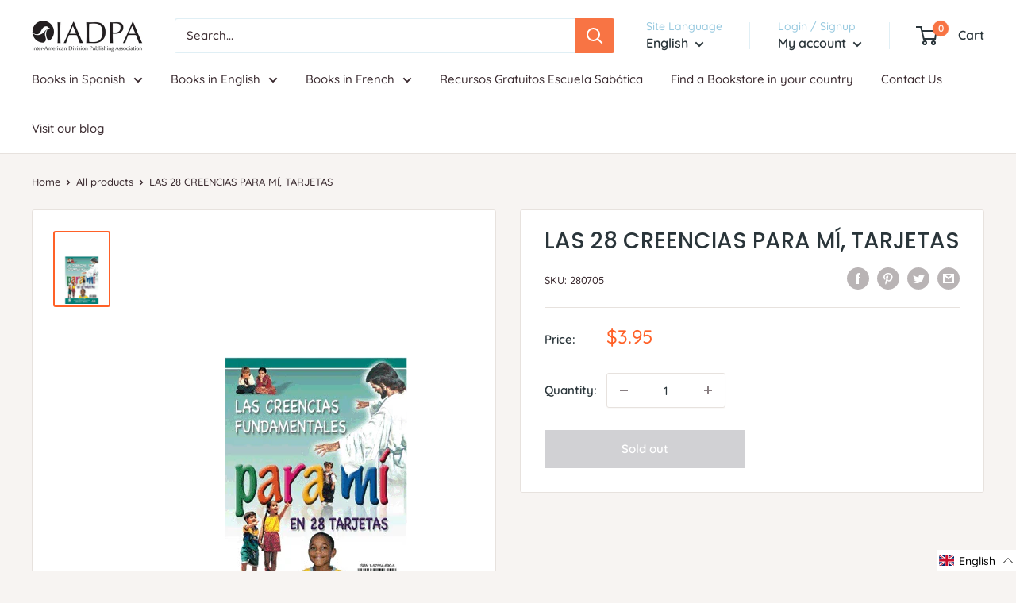

--- FILE ---
content_type: application/x-javascript
request_url: https://app.sealsubscriptions.com/shopify/public/status/shop/iadpa.myshopify.com.js?1768679132
body_size: -291
content:
var sealsubscriptions_settings_updated='1768219544';

--- FILE ---
content_type: text/javascript
request_url: https://iadpa.org/cdn/shop/t/23/assets/custom.js?v=90373254691674712701620749107
body_size: -634
content:
//# sourceMappingURL=/cdn/shop/t/23/assets/custom.js.map?v=90373254691674712701620749107
